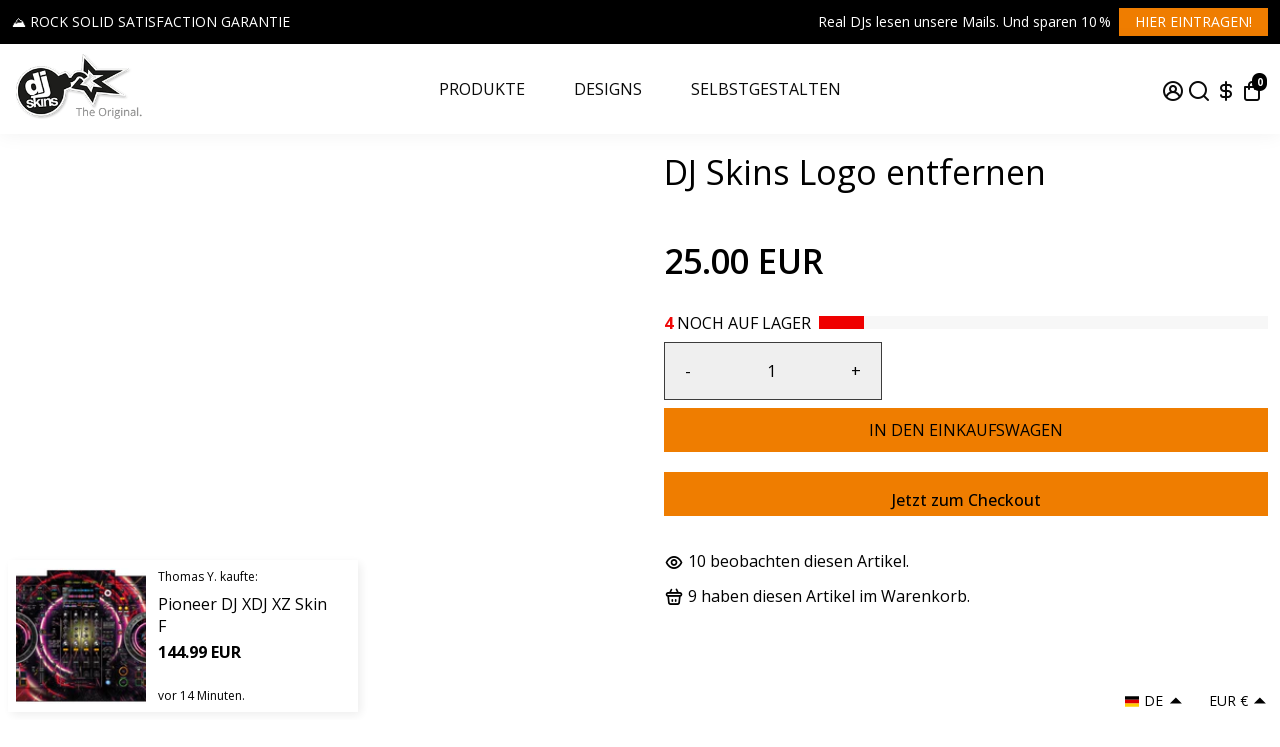

--- FILE ---
content_type: text/json
request_url: https://conf.config-security.com/model
body_size: 88
content:
{"title":"recommendation AI model (keras)","structure":"release_id=0x26:3c:3f:60:25:77:5c:73:71:49:4d:7a:3d:3d:6e:2d:49:26:33:70:3d:4a:4a:47:4d:53:57:34:38;keras;484kfdg4s1j3fokiinfqui14sny0wqaype5ywz9kxjdeadokyk3zg162io4v11xmy34xedhd","weights":"../weights/263c3f60.h5","biases":"../biases/263c3f60.h5"}